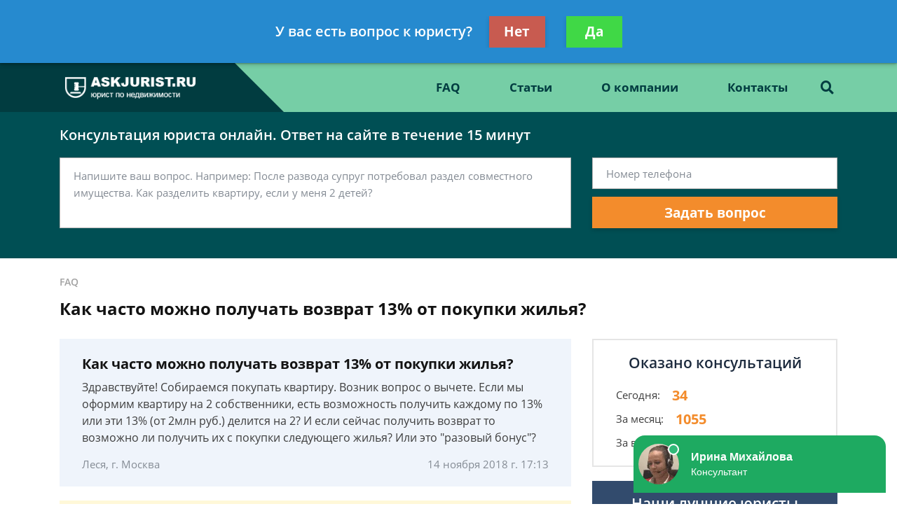

--- FILE ---
content_type: text/html; charset=utf-8
request_url: https://www.google.com/recaptcha/api2/aframe
body_size: 265
content:
<!DOCTYPE HTML><html><head><meta http-equiv="content-type" content="text/html; charset=UTF-8"></head><body><script nonce="mWccvO-V6yzkOFfWkTo1zA">/** Anti-fraud and anti-abuse applications only. See google.com/recaptcha */ try{var clients={'sodar':'https://pagead2.googlesyndication.com/pagead/sodar?'};window.addEventListener("message",function(a){try{if(a.source===window.parent){var b=JSON.parse(a.data);var c=clients[b['id']];if(c){var d=document.createElement('img');d.src=c+b['params']+'&rc='+(localStorage.getItem("rc::a")?sessionStorage.getItem("rc::b"):"");window.document.body.appendChild(d);sessionStorage.setItem("rc::e",parseInt(sessionStorage.getItem("rc::e")||0)+1);localStorage.setItem("rc::h",'1768516852105');}}}catch(b){}});window.parent.postMessage("_grecaptcha_ready", "*");}catch(b){}</script></body></html>